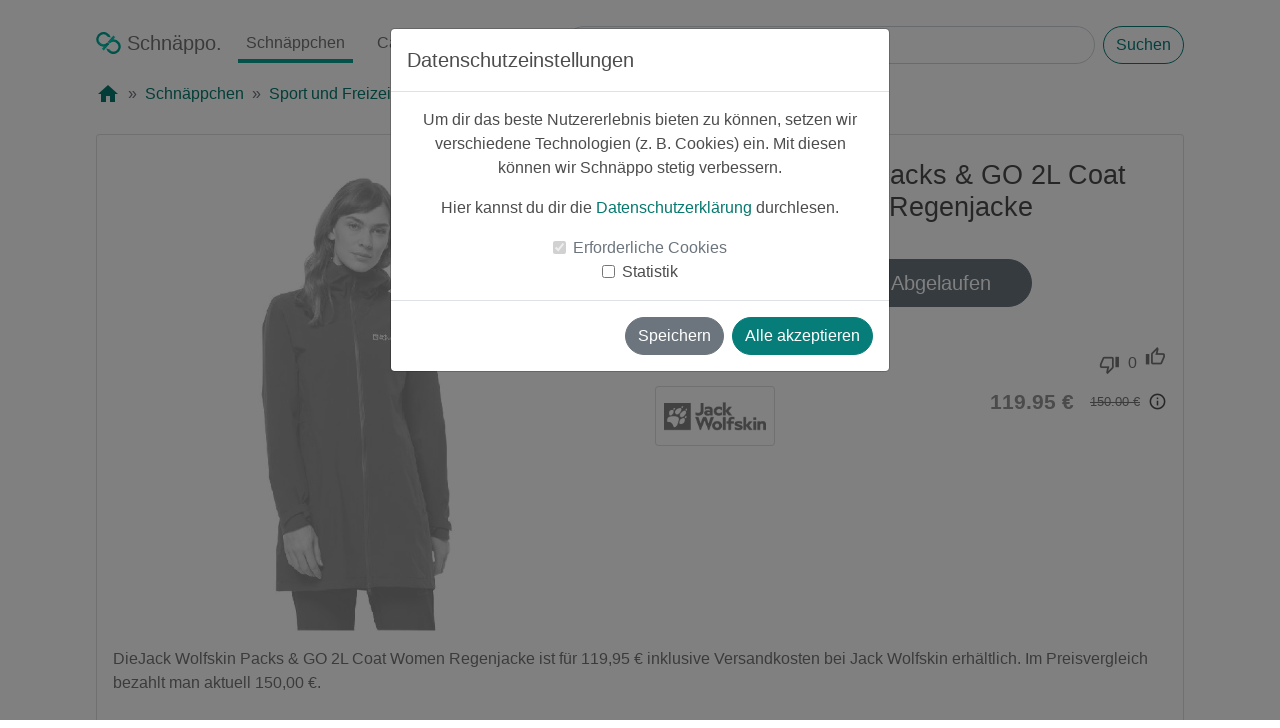

--- FILE ---
content_type: text/html; charset=utf-8
request_url: https://www.schnaeppo.de/deal/6eceef75-adeb-11ed-a92d-0a2d3cfae2dc/Jack-Wolfskin-Packs-GO-2L-Coat-Women-Regenjacke
body_size: 8749
content:
<!DOCTYPE html>
<html lang="de" itemscope itemtype="https://schema.org/WebPage">
<head>
    <meta charset="utf-8"/>
    <meta http-equiv="X-UA-Compatible" content="IE=edge"/>
    <meta name="viewport"
          content="width=device-width, initial-scale=1, shrink-to-fit=no"/>
    <meta name="apple-itunes-app" content="app-id=1480995607"/>
    <meta itemprop="copyrightHolder" content="Schnaeppo"/>
    <meta itemprop="copyrightYear" content="2019"/>
    <meta itemprop="isFamilyFriendly" content="True"/>
    <meta itemprop="name" content="Jack Wolfskin Packs &amp; GO 2L Coat Women Regenjacke"/>
    <meta itemprop="image" content="https://www.schnaeppo.de/static/media/schnaeppo-logo.f01b06b2.svg">
    <link rel="shortcut icon" href="/favicon.ico"/>
    <title>Jack Wolfskin Packs & GO 2L Coat Women Regenjacke - Schnäppo: Hol dir Deals und Rabatte</title>    <meta name="description" content="Leider&#x20;schon&#x20;abgelaufen&#x20;&#x1F97A;&#x20;Schn&#xE4;ppchen&#x20;vom&#x20;17.02.2023&#x3A;&#x20;Jack&#x20;Wolfskin&#x20;Packs&#x20;&amp;&#x20;GO&#x20;2L&#x20;Coat&#x20;Women&#x20;Regenjacke&#x20;im&#x20;Angebot&#x20;f&#xFC;r&#x20;nur&#x20;119.95&#x20;&#x20AC;&#x20;anstatt&#x20;150.00&#x20;&#x20AC;" />
<meta property="og&#x3A;url" content="https&#x3A;&#x2F;&#x2F;www.schnaeppo.de&#x2F;deal&#x2F;6eceef75-adeb-11ed-a92d-0a2d3cfae2dc&#x2F;Jack-Wolfskin-Packs-GO-2L-Coat-Women-Regenjacke" />
<meta property="og&#x3A;type" content="website" />
<meta property="og&#x3A;locale" content="de_DE" />
<meta property="og&#x3A;title" content="Schn&#xE4;ppo-Schn&#xE4;ppchen&#x3A;&#x20;Jack&#x20;Wolfskin&#x20;Packs&#x20;&amp;&#x20;GO&#x20;2L&#x20;Coat&#x20;Women&#x20;Regenjacke&#x20;f&#xFC;r&#x20;nur&#x20;119.95&#x20;&#x20AC;&#x20;anstatt&#x20;150.00&#x20;&#x20AC;" />
<meta property="og&#x3A;image" content="https&#x3A;&#x2F;&#x2F;images.schnaeppo.de&#x2F;65e2bc0b-ae96-11ed-a92d-0a2d3cfae2dc_full" />
<meta property="og&#x3A;image&#x3A;alt" content="Schn&#xE4;ppo&#x20;-&#x20;Schn&#xE4;ppchen,&#x20;Deals&#x20;&amp;&#x20;Cashback" />
<meta property="og&#x3A;description" content="DieJack&#x20;Wolfskin&#x20;Packs&#x20;&amp;&#x20;GO&#x20;2L&#x20;Coat&#x20;Women&#x20;Regenjacke&#x20;ist&#x20;f&#xFC;r&#x20;119,95&#x20;&#x20AC;&#x20;inklusive&#x20;Versandkosten&#x20;bei..." />
<meta property="product&#x3A;price" content="119.95" />
<meta property="product&#x3A;product_link" content="https&#x3A;&#x2F;&#x2F;www.schnaeppo.de&#x2F;deal&#x2F;6eceef75-adeb-11ed-a92d-0a2d3cfae2dc&#x2F;Jack-Wolfskin-Packs-GO-2L-Coat-Women-Regenjacke" />
<meta property="twitter&#x3A;title" content="Schn&#xE4;ppo-Schn&#xE4;ppchen&#x3A;&#x20;Jack&#x20;Wolfskin&#x20;Packs&#x20;&amp;&#x20;GO&#x20;2L&#x20;Coat&#x20;Women&#x20;Regenjacke&#x20;f&#xFC;r&#x20;nur&#x20;119.95&#x20;&#x20AC;&#x20;anstatt&#x20;150.00&#x20;&#x20AC;" />
<meta property="twitter&#x3A;description" content="DieJack&#x20;Wolfskin&#x20;Packs&#x20;&amp;&#x20;GO&#x20;2L&#x20;Coat&#x20;Women&#x20;Regenjacke&#x20;ist&#x20;f&#xFC;r&#x20;119,95&#x20;&#x20AC;&#x20;inklusive&#x20;Versandkosten&#x20;bei..." />
<meta property="twitter&#x3A;image" content="https&#x3A;&#x2F;&#x2F;images.schnaeppo.de&#x2F;65e2bc0b-ae96-11ed-a92d-0a2d3cfae2dc_full" />
<meta property="product&#x3A;brand" content="Jack&#x20;Wolfskin" />
<meta property="fb&#x3A;app_id" content="2715943765387060" />
<meta property="twitter&#x3A;site" content="Schnaeppo" />    <link href="&#x2F;style&#x2F;google-fonts&#x2F;outlined.css" media="screen" rel="stylesheet" type="text&#x2F;css" />
<link href="&#x2F;style&#x2F;google-fonts&#x2F;filled.css" media="screen" rel="stylesheet" type="text&#x2F;css" />
<link href="&#x2F;style&#x2F;bootstrap&#x2F;bootstrap.min.css" media="screen" rel="stylesheet" type="text&#x2F;css" />
<link href="&#x2F;style&#x2F;main.min.css" media="screen" rel="stylesheet" type="text&#x2F;css" />
<link href="&#x2F;style&#x2F;deal.min.css" media="screen" rel="stylesheet" type="text&#x2F;css" />
<link href="https&#x3A;&#x2F;&#x2F;www.schnaeppo.de&#x2F;deal&#x2F;6eceef75-adeb-11ed-a92d-0a2d3cfae2dc&#x2F;Jack-Wolfskin-Packs-GO-2L-Coat-Women-Regenjacke" rel="canonical" />
<link href="&#x2F;manifest.json" rel="manifest" />    <script type="text&#x2F;javascript">
    //<![CDATA[
        
    window.dataLayer = window.dataLayer || [];
    function gtag() {dataLayer.push(arguments);}
    
    var consentNecessary = null;
    
    function initConsent(cookie) {
        if (cookie == null) {
            return;
        }
        
        let value = cookie.value === 'true' || cookie.value === true;
        switch(cookie.name) {
            case 'consent-necessary':
                gtag('consent', 'update', {
                  'functionality_storage': (value === true) ? 'granted' : 'denied'
                });
                                
                consentNecessary = value;
                break;
            case 'consent-statistic':
                gtag('consent', 'update', {
                  'analytics_storage': (value === true) ? 'granted' : 'denied'
                });
                break;
        }
    }
    
    function getCookie(name) {
        let rawCookies = getRawCookies();
        let cookie = null
        rawCookies.forEach((rawCookie) => {
            var cookieDetails = rawCookie.split('=');
            if(cookieDetails.length === 2) {
                if (cookieDetails[0].trim() === name) {
                    cookie = {
                        'name': name,
                        'value': cookieDetails[1].toLowerCase()
                    }
                }
            }
        });
        return cookie;
    }
    
    function getRawCookies() {
        return decodeURIComponent(document.cookie).split(';');
    }

    function initCookieConsent() {
        initConsent(getCookie('consent-necessary'));
        initConsent(getCookie('consent-statistic'));
    }
    
    initCookieConsent();
    //]]>
</script>
<script type="text&#x2F;javascript">
    //<![CDATA[
    if (getCookie('consent-statistic').value === 'true') {
    (function(w,d,s,l,i){w[l]=w[l]||[];w[l].push({'gtm.start':
    new Date().getTime(),event:'gtm.js'});var f=d.getElementsByTagName(s)[0],
    j=d.createElement(s),dl=l!='dataLayer'?'&l='+l:'';j.async=true;j.src=
    'https://www.googletagmanager.com/gtm.js?id='+i+dl;f.parentNode.insertBefore(j,f);
    })(window,document,'script','dataLayer','GTM-TLXKC9S');
}
    //]]>
</script>    <style>
        .app {
            min-height: 100vh;
        }

        .app-footer {
            padding-bottom: 1em;
        }
    </style>
</head>
<body class="app">
<!-- Google Tag Manager (noscript) -->
<!-- DISABLE noscript for now
<noscript>
    <iframe src="https://www.googletagmanager.com/ns.html?id=GTM-TLXKC9S"
            height="0" width="0" style="display:none;visibility:hidden"></iframe>
</noscript>
-->
<!-- End Google Tag Manager (noscript) -->


<!-- Modal -->
<div class="modal fade" id="consentModal" tabindex="-1" role="dialog" aria-labelledby="consentModalLabel"
     aria-hidden="true" data-backdrop="static">
    <div class="modal-dialog" role="document">
        <div class="modal-content">
            <div class="modal-header">
                <h5 class="modal-title" id="consentModalLabel">Datenschutzeinstellungen</h5>
            </div>
            <div class="modal-body">
                <p>Um dir das beste Nutzererlebnis bieten zu können, setzen wir verschiedene Technologien (z. B.
                    Cookies) ein. Mit
                    diesen können wir Schnäppo stetig verbessern.</p>
                <p>Hier kannst du dir die <a href="https://www.schnaeppo.de/privacy">Datenschutzerklärung</a>
                    durchlesen.</p>
                <div class="form-check">
                    <input class="form-check-input" type="checkbox" value="" id="consent-necessary" checked disabled>
                    <label class="form-check-label" for="consent-necessary">
                        Erforderliche Cookies
                    </label>
                </div>
                <div class="form-check">
                    <input class="form-check-input" type="checkbox" value="" id="consent-statistic">
                    <label class="form-check-label" for="consent-statistic">
                        Statistik
                    </label>
                </div>
            </div>
            <div class="modal-footer">
                <button type="button" class="btn btn-secondary" data-dismiss="modal">Speichern</button>
                <button type="button" class="btn btn-primary" onclick="saveAll()">Alle akzeptieren</button>
            </div>
        </div>
    </div>
</div><container class="app-content d-flex w-100 h-100 p-0 pt-3 mx-auto flex-column container-fluid ">
    <main class="container-fluid px-lg-5">
        <header class="mb-auto masthead container-1600">
            <div class="mx-xl-5">
                <nav itemscope="itemscope" itemtype="https://schema.org/SiteNavigationElement"
                     class="navbar navbar-expand-lg navbar-light nav-masthead nav px-0 pb-3">

                    <button class="navbar-toggler" type="button" data-toggle="collapse"
                            data-target="#navbarTogglerDemo03"
                            aria-controls="navbarTogglerDemo03" aria-expanded="false" aria-label="Toggle navigation">
                        <span class="navbar-toggler-icon"></span>
                    </button>

                    <a class="nav-link navbar-brand mr-0 mr-lg-2 "
                       href="https://www.schnaeppo.de"
                       title="Schnäppo" itemprop="url">
                        <img src="/img/logo.svg" alt="Schnäppo Logo" title="Schnäppo" class="nav-logo mb-1" width="25"
                             height="22"/> <span
                                itemprop="name">Schnäppo.</span></a>

                    <div class="collapse navbar-collapse mx-n3 mx-lg-0 overflow-hidden flex-lg-shrink-0"
                         id="navbarTogglerDemo03">
                        <ul class="navbar-nav mt-2 mt-lg-0">
                            <li class="nav-item mx-4 my-2 mx-lg-2 my-lg-0">
                                <a class="nav-link active"
                                   href="https://www.schnaeppo.de/deals"
                                   itemprop="url"><span itemprop="name">Schnäppchen</span></a>
                            </li>
                            <li class="nav-item mx-4 my-2 mx-lg-2 my-lg-0">
                                <a class="nav-link "
                                   href="https://www.schnaeppo.de/deals/cashback"
                                   itemprop="url"><span itemprop="name">Cashback</span></a>
                            </li>
                            <li class="nav-item mx-4 my-2 mx-lg-2 my-lg-0">
                                <a class="nav-link "
                                   href="https://www.schnaeppo.de/partner"
                                   itemprop="url"><span itemprop="name">Partner</span></a>
                            </li>
                        </ul>
                    </div>
                    <div itemscope itemtype="https://schema.org/WebSite"
                         class="mt-3 ml-lg-3 my-lg-0 mr-auto px-0 w-100">
                        <link itemprop="url" href="https://www.schnaeppo.de/"/>
                        <form itemprop="potentialAction" itemscope itemtype="https://schema.org/SearchAction"
                              class="d-flex w-100"
                              action="https://www.schnaeppo.de/deals/search" method="get" autocomplete="off">
                            <meta itemprop="target" content="https://www.schnaeppo.de/deals/search?s={s}"/>
                            <input itemprop="query-input" name="s" class="form-control mr-2" type="search"
                                   placeholder="Schnäppchen suchen"
                                   aria-label="Search" value="">
                            <button class="btn btn-outline-primary my-0" type="submit">Suchen</button>
                        </form>
                    </div>
                </nav>
                                    <nav aria-label="breadcrumb">
                        <ol class="breadcrumb bg-white px-0 pt-0" itemscope
                            itemtype="https://schema.org/BreadcrumbList">
                            <li class="breadcrumb-item" itemprop="itemListElement" itemscope
                                itemtype="https://schema.org/ListItem"><a itemprop="item" href="https://www.schnaeppo.de">
                                    <span class="material-icons">home</span>
                                    <meta itemprop="name" content="Startseite">
                                </a>
                                <meta itemprop="position" content="0">
                            </li>
                                                            <li class="breadcrumb-item "
                                    itemprop="itemListElement"
                                    itemscope
                                    itemtype="https://schema.org/ListItem">
                                                                            <a itemprop="item" href="https://www.schnaeppo.de/deals"><span
                                                    itemprop="name">Schnäppchen</span></a>
                                    
                                    <meta itemprop="position" content="1">

                                </li>
                                                            <li class="breadcrumb-item "
                                    itemprop="itemListElement"
                                    itemscope
                                    itemtype="https://schema.org/ListItem">
                                                                            <a itemprop="item" href="https://www.schnaeppo.de/deals/Sport-und-Freizeit/4"><span
                                                    itemprop="name">Sport und Freizeit</span></a>
                                    
                                    <meta itemprop="position" content="2">

                                </li>
                                                    </ol>
                    </nav>
                            </div>
        </header>

            <div class="view-deal-page container-1600">
        <div itemtype="https://schema.org/Product" itemscope
             class="card mx-lg-5 expired">
            <link itemprop="image" href="https://images.schnaeppo.de/65e2bc0b-ae96-11ed-a92d-0a2d3cfae2dc_mid"/>
            <meta itemprop="name" content="Jack Wolfskin Packs & GO 2L Coat Women Regenjacke"/>
            <meta itemprop="sku" content="6eceef75-adeb-11ed-a92d-0a2d3cfae2dc"/>

                            <meta itemprop="gtin" content="4064993497922"/>
            
            
                                            <div itemprop="brand" itemtype="https://schema.org/Brand" itemscope>
                    <meta itemprop="name" content="Jack Wolfskin"/>
                </div>
            
            <div class="card-body p-3">
                <div class="row" itemprop="offers" itemtype="https://schema.org/Offer" itemscope>
                    <link itemprop="url" href="https://www.schnaeppo.de/deal/6eceef75-adeb-11ed-a92d-0a2d3cfae2dc/Jack-Wolfskin-Packs-GO-2L-Coat-Women-Regenjacke"/>
                    <meta itemprop="seller" content="Jack Wolfskin"/>
                    <div class="col-12 col-lg-6 d-flex justify-content-center">
                        <div class="row w-100 no-gutters justify-content-center">
                            <div class="row w-100">
                                <div class="col"> <!-- Left col -->
                                                                    </div>
                                <div class="col"> <!-- Right col -->
                                                                        <div class="deal-percentage-circle deal-badge mr-0 mr-lg-0">
                                        <div><p class="p-1 m-0">-20%</p></div>
                                    </div>
                                </div>
                            </div>
                            <div class="image-box mb-lg-3">
                                <img src="https://images.schnaeppo.de/65e2bc0b-ae96-11ed-a92d-0a2d3cfae2dc_mid" width="100" height="100"
                                     alt="Jack Wolfskin Packs & GO 2L Coat Women Regenjacke"
                                     title="Produktbild"
                                     class="deal-image">
                            </div>
                        </div>
                    </div>
                    <div class="col-12 col-lg-6 mt-2">
                        <h1 class="card-title">Jack Wolfskin Packs & GO 2L Coat Women Regenjacke</h1>
                        <div class="row justify-content-center">
                            <div class="col-12 col-lg-6">
                                                                    <a class="btn btn-secondary my-4 btn-lg btn-block btn-deal-click"
                                       href="/deal-click/6eceef75-adeb-11ed-a92d-0a2d3cfae2dc" target="_blank"
                                       rel="noopener noreferrer">Leider
                                        Abgelaufen</a>
                                                            </div>
                        </div>
                        <div class="row no-gutters mt-3 justify-content-between">
                            <div class="col-xs ">
                                <div class="row no-gutters">
                                    <div class="col-xs text-left">
                                        <p class="m-0 pr-3"><small>
                                                
                                                    <img class="userimage mb-1 overflow-hidden"
                                                         src="https://images.schnaeppo.de/39818011-2fba-11ef-a6c9-0649e656bc37_xs" alt="pandabearcat"
                                                         width="20" height="20">

                                                
                                                pandabearcat</small>
                                        </p>
                                    </div>
                                    <div class="col-xs text-right">
                                        <p class="m-0" style="color: lightgrey">
                                            <small>vor ~2 Jahren</small>
                                        </p>
                                    </div>
                                </div>
                            </div>

                            <div class="col-xs text-right pr-3">
                                <div class="row vote-area">
                                    <div class="col-xs pt-2"><i class="material-icons-outlined">thumb_down</i>
                                    </div>
                                    <div class="col-xs pt-1 px-2"><p class="m-0">0</p>
                                    </div>
                                    <div class="col-xs "><i class="material-icons-outlined">thumb_up</i>
                                    </div>
                                </div>
                            </div>
                        </div>
                        <div class="row no-gutters mt-1 justify-content-between">
                            <div class="col-xs text-left mb-3 w-25">
                                                                    <a href="https://www.schnaeppo.de/partner/765/Jack-Wolfskin">
                                        <div class="card partner-logo-wrapper">
                                            <img class="partner-logo p-2"
                                                 src="https://images.schnaeppo.de/jack_wolfskin_logo.png"
                                                 alt="Jack Wolfskin Logo"/>
                                        </div>
                                    </a>
                                                            </div>
                            <div class="col-xs w-75">
                                <div class="row no-gutters justify-content-end d-flex align-items-center">
                                    <meta itemprop="priceCurrency" content="EUR"/>
                                    <meta itemprop="price" content="119.95"/>
                                                                            <meta itemprop="priceValidUntil"
                                              content="2023-03-18"/>
                                        <meta itemprop="availability" content="https://schema.org/LimitedAvailability"/>
                                                                        <div class="col-xs">
                                        <p class="new-price pl-3">119.95 €</p>
                                    </div>
                                    <div class="col-xs d-flex">
                                        <p class="old-price pl-3">150.00 €</p>
                                        <span class="info-icon material-icons ml-2"
                                              data-toggle="tooltip"
                                              data-placement="top"
                                              title="Der Preis kann seit der letzten Aktualisierung des Schnäppchens gestiegen sein.">info_outline</span>
                                    </div>
                                </div>
                            </div>
                        </div>
                                            </div>
                </div>
                <p class="card-text text-left" itemprop="description">DieJack Wolfskin Packs & GO 2L Coat Women Regenjacke ist für 119,95 € inklusive Versandkosten bei Jack Wolfskin erhältlich. Im Preisvergleich bezahlt man aktuell 150,00 €.

Dieser ultraleichte Regenmantel ist Teil der PACK AND GO!-Kollektion, die speziell für leichtes Reisen entwickelt wurde. Er ist aus dem nachhaltigen TEXAPORE ECOSPHERE PRO Material hergestellt, welches leicht, elastisch, wasserdicht, winddicht und atmungsaktiv ist. Das Logo und weitere Details sind reflektierend.

Eigenschaften:

- Ultraleicht
- Ultraklein verpackbar
- Wasserdicht
- Winddicht
- Atmungsaktiv
- Reflektierende Details
- Integrierte Packtasche

EAN: 4064993497922</p>
                <div class="row mt-1 px-3 justify-content-between">
                    <div class="col-xs text-left"><p style="color:grey">
                            <small>0 Kommentare</small>
                        </p></div>
                    <div class="col-xs text-right"><p style="color:grey">
                            <small>0 mal geteilt</small>
                        </p>
                    </div>
                </div>
            </div>
        </div>
    </div>
    <div class="container-1600 my-4 my-lg-5">
        <div class="row mx-n2 mx-lg-3 px-lg-3 no-gutters">
            <div class="col px-2 px-lg-3">
                <p class="h4 text-left m-lg-0">Ähnliche Schnäppchen:</p>
            </div>
        </div>
        <div class="row mx-n2 mx-lg-3 px-lg-3 no-gutters">
                                            <div class="col-lg-3 col-6 p-2 p-lg-3 similiar-deals">
                    <div class="card expired">
                        <a href="https://www.schnaeppo.de/deal/beb1f06f-b5c5-11f0-948f-0649e656bc37/Jack-Wolfskin-Funktionsjacke-KAROLINGER-JKT-M" id="beb1f06f-b5c5-11f0-948f-0649e656bc37">
                            <div class="card-body p-2 p-lg-3">
                                <div class="col-xs ">
                                    <div class="row no-gutters">
                                        <div class="col-lg-6 col-12 text-left text-truncate default-color">
                                            <img class="userimage mb-1 overflow-hidden" src="https://images.schnaeppo.de/94b625b1-2fb9-11ef-a6c9-0649e656bc37_xs" alt="Moritz" width="20" height="20">                                            <small class="m-0">Moritz</small>
                                        </div>
                                        <div class="col-lg-6 col-12 text-left text-lg-right">
                                            <p class="m-0 mt-n2 mt-lg-0 mb-2 mb-lg-0">
                                                <small class="text-muted">vor ~1 Monat</small>
                                            </p>
                                        </div>
                                    </div>
                                    <div class="row no-gutters justify-content-center m-1 m-lg-3 position-relative">
                                                                                <div class="deal-percentage-circle deal-badge mr-n1 mr-lg-n3">
                                            <div><p class="p-1 m-0
                                    ">-23%</p></div>
                                        </div>
                                        <div class="image-box overflow-hidden">
                                            <img src="https://images.schnaeppo.de/9662d551-b746-11f0-948f-0649e656bc37_sm"
                                                 alt="Jack Wolfskin Funktionsjacke KAROLINGER JKT M" class="deal-image" width="100"
                                                 height="100"/>

                                        </div>
                                    </div>
                                    <div class="row no-gutters justify-content-center"><h2
                                                class="line-clamp">Jack Wolfskin Funktionsjacke KAROLINGER JKT M</h2></div>
                                    <div class="row no-gutters justify-content-center d-flex align-items-center justify-content-around">
                                        <div class="col-12 col-lg-6">
                                            <p class="new-price text-lg-right mr-lg-n1">135.94 €</p>
                                        </div>
                                        <div class="col-12 col-lg-6">
                                            <p class="old-price text-lg-left pl-lg-3">175.99                                                €</p>
                                        </div>
                                    </div>
                                </div>
                            </div>
                        </a>
                    </div>
                </div>
                                            <div class="col-lg-3 col-6 p-2 p-lg-3 similiar-deals">
                    <div class="card expired">
                        <a href="https://www.schnaeppo.de/deal/5773dff6-b5c8-11f0-948f-0649e656bc37/Jack-Wolfskin---Womens-Hiking-Alpine-Short---Shorts-rot" id="5773dff6-b5c8-11f0-948f-0649e656bc37">
                            <div class="card-body p-2 p-lg-3">
                                <div class="col-xs ">
                                    <div class="row no-gutters">
                                        <div class="col-lg-6 col-12 text-left text-truncate default-color">
                                            <img class="userimage mb-1 overflow-hidden" src="https://images.schnaeppo.de/94b625b1-2fb9-11ef-a6c9-0649e656bc37_xs" alt="Moritz" width="20" height="20">                                            <small class="m-0">Moritz</small>
                                        </div>
                                        <div class="col-lg-6 col-12 text-left text-lg-right">
                                            <p class="m-0 mt-n2 mt-lg-0 mb-2 mb-lg-0">
                                                <small class="text-muted">vor ~1 Monat</small>
                                            </p>
                                        </div>
                                    </div>
                                    <div class="row no-gutters justify-content-center m-1 m-lg-3 position-relative">
                                                                                    <div class="deal-cashback-circle deal-badge mr-n1 mr-lg-n3">
                                                <div><p class="p-1 m-0">Cashback</p></div>
                                            </div>
                                                                                <div class="deal-percentage-circle deal-badge mr-n1 mr-lg-n3">
                                            <div><p class="p-1 m-0
                                    ">-26%</p></div>
                                        </div>
                                        <div class="image-box overflow-hidden">
                                            <img src="https://images.schnaeppo.de/496d3f44-b81e-11f0-948f-0649e656bc37_sm"
                                                 alt="Jack Wolfskin - Women's Hiking Alpine Short - Shorts rot" class="deal-image" width="100"
                                                 height="100"/>

                                        </div>
                                    </div>
                                    <div class="row no-gutters justify-content-center"><h2
                                                class="line-clamp">Jack Wolfskin - Women's Hiking Alpine Short - Shorts rot</h2></div>
                                    <div class="row no-gutters justify-content-center d-flex align-items-center justify-content-around">
                                        <div class="col-12 col-lg-6">
                                            <p class="new-price text-lg-right mr-lg-n1">30.43 €</p>
                                        </div>
                                        <div class="col-12 col-lg-6">
                                            <p class="old-price text-lg-left pl-lg-3">40.94                                                €</p>
                                        </div>
                                    </div>
                                </div>
                            </div>
                        </a>
                    </div>
                </div>
                                            <div class="col-lg-3 col-6 p-2 p-lg-3 similiar-deals">
                    <div class="card expired">
                        <a href="https://www.schnaeppo.de/deal/4f593cf5-b636-11f0-948f-0649e656bc37/The-North-Face---Womens-Stormgap-Powergrid-Jacket---Fleecejacke-blau" id="4f593cf5-b636-11f0-948f-0649e656bc37">
                            <div class="card-body p-2 p-lg-3">
                                <div class="col-xs ">
                                    <div class="row no-gutters">
                                        <div class="col-lg-6 col-12 text-left text-truncate default-color">
                                            <img class="userimage mb-1 overflow-hidden" src="https://images.schnaeppo.de/0ba997c6-2fb9-11ef-a6c9-0649e656bc37_xs" alt="wolverine" width="20" height="20">                                            <small class="m-0">wolverine</small>
                                        </div>
                                        <div class="col-lg-6 col-12 text-left text-lg-right">
                                            <p class="m-0 mt-n2 mt-lg-0 mb-2 mb-lg-0">
                                                <small class="text-muted">vor ~1 Monat</small>
                                            </p>
                                        </div>
                                    </div>
                                    <div class="row no-gutters justify-content-center m-1 m-lg-3 position-relative">
                                                                                    <div class="deal-cashback-circle deal-badge mr-n1 mr-lg-n3">
                                                <div><p class="p-1 m-0">Cashback</p></div>
                                            </div>
                                                                                <div class="deal-percentage-circle deal-badge mr-n1 mr-lg-n3">
                                            <div><p class="p-1 m-0
                                    ">-35%</p></div>
                                        </div>
                                        <div class="image-box overflow-hidden">
                                            <img src="https://images.schnaeppo.de/67e162c7-b81e-11f0-948f-0649e656bc37_sm"
                                                 alt="The North Face - Women's Stormgap Powergrid Jacket - Fleecejacke blau" class="deal-image" width="100"
                                                 height="100"/>

                                        </div>
                                    </div>
                                    <div class="row no-gutters justify-content-center"><h2
                                                class="line-clamp">The North Face - Women's Stormgap Powergrid Jacket - Fleecejacke blau</h2></div>
                                    <div class="row no-gutters justify-content-center d-flex align-items-center justify-content-around">
                                        <div class="col-12 col-lg-6">
                                            <p class="new-price text-lg-right mr-lg-n1">61.93 €</p>
                                        </div>
                                        <div class="col-12 col-lg-6">
                                            <p class="old-price text-lg-left pl-lg-3">95.40                                                €</p>
                                        </div>
                                    </div>
                                </div>
                            </div>
                        </a>
                    </div>
                </div>
                                            <div class="col-lg-3 col-6 p-2 p-lg-3 similiar-deals">
                    <div class="card expired">
                        <a href="https://www.schnaeppo.de/deal/047719a7-a22c-11f0-948f-0649e656bc37/Matrix-Cosplay-Neo-Trenchcoat" id="047719a7-a22c-11f0-948f-0649e656bc37">
                            <div class="card-body p-2 p-lg-3">
                                <div class="col-xs ">
                                    <div class="row no-gutters">
                                        <div class="col-lg-6 col-12 text-left text-truncate default-color">
                                            <img class="userimage mb-1 overflow-hidden" src="https://images.schnaeppo.de/0691768d-0f07-11ea-8ff2-0a2d3cfae2dc_xs" alt="luksch" width="20" height="20">                                            <small class="m-0">luksch</small>
                                        </div>
                                        <div class="col-lg-6 col-12 text-left text-lg-right">
                                            <p class="m-0 mt-n2 mt-lg-0 mb-2 mb-lg-0">
                                                <small class="text-muted">vor ~1 Monat</small>
                                            </p>
                                        </div>
                                    </div>
                                    <div class="row no-gutters justify-content-center m-1 m-lg-3 position-relative">
                                                                                    <div class="deal-cashback-circle deal-badge mr-n1 mr-lg-n3">
                                                <div><p class="p-1 m-0">Cashback</p></div>
                                            </div>
                                                                                <div class="deal-percentage-circle deal-badge mr-n1 mr-lg-n3">
                                            <div><p class="p-1 m-0
                                    ">-45%</p></div>
                                        </div>
                                        <div class="image-box overflow-hidden">
                                            <img src="https://images.schnaeppo.de/04774092-a22c-11f0-948f-0649e656bc37_sm"
                                                 alt="Matrix Cosplay Neo Trenchcoat" class="deal-image" width="100"
                                                 height="100"/>

                                        </div>
                                    </div>
                                    <div class="row no-gutters justify-content-center"><h2
                                                class="line-clamp">Matrix Cosplay Neo Trenchcoat</h2></div>
                                    <div class="row no-gutters justify-content-center d-flex align-items-center justify-content-around">
                                        <div class="col-12 col-lg-6">
                                            <p class="new-price text-lg-right mr-lg-n1">13.89 €</p>
                                        </div>
                                        <div class="col-12 col-lg-6">
                                            <p class="old-price text-lg-left pl-lg-3">25.23                                                €</p>
                                        </div>
                                    </div>
                                </div>
                            </div>
                        </a>
                    </div>
                </div>
                    </div>
    </div>

        <div class="mx-lg-n5 mx-n3 px-3 pt-5 pb-3 px-lg-5 download-app eye-catcher" id="app-download">
            <span class="material-icons-outlined savings">system_update</span>
            <h2 class="mt-3">Hol dir die Schnäppo App</h2>
            <p>Unsere kostenlose App findest du sowohl im App Store als auch bei Google Play!</p>
            <div class="row justify-content-md-center align-items-center mt-4">
                <div class="col-md-auto mx-3"><a
                            href="https://apps.apple.com/us/app/schn%C3%A4ppo-schn%C3%A4ppchen-app/id1480995607"
                            target="_blank" rel="noopener noreferrer"><img
                                src="/img/Download_on_the_App_Store_Badge_DE_RGB_blk_092917.svg"
                                alt="Laden im App Store"
                                title="App Store"
                                class="appStoreBatch" width="150" height="50"></a></div>
                <div class="col-md-auto mx-3"><a href="https://play.google.com/store/apps/details?id=de.schnaeppo.app"
                                                 target="_blank" rel="noopener noreferrer"><img
                                src="/img/google-play-badge-svg.svg"
                                alt="Jetzt bei Google Play"
                                title="Google Play"
                                class="playStoreBatch"
                                width="189" height="73"></a>
                </div>
            </div>
        </div>
    </main>
</container>

<footer class="app-footer px-3 pt-4 mt-auto">
    <div class="social-media mt-n3 pb-3">
        <div class="row justify-content-center">
            <p>Folge uns auf unseren Social-Media-Kanälen!</p>
            <div class="col col-auto p-3 instagram">
                <a href="https://www.instagram.com/schnaeppo.de/" target="_blank" rel="noopener noreferrer">
                    <img class="h-100"
                         src="/img/social-media/glyph-logo_May2016.png"
                         alt="Instagram icon"
                         title="Instagram"
                         width="56" height="56">
                </a>
            </div>
            <div class="col col-auto p-3 facebook">
                <a href="https://www.facebook.com/Schnaeppo.de/" target="_blank" rel="noopener noreferrer">
                    <img class="h-100"
                         src="/img/social-media/f_logo_RGB-Black_58.png"
                         alt="Facebook icon"
                         title="Facebook"
                         width="56" height="56">
                </a>
            </div>
            <div class="col col-auto p-3 twitter">
                <a href="https://twitter.com/schnaeppo" target="_blank" rel="noopener noreferrer">
                    <img class="h-100"
                         src="/img/social-media/Twitter_social_icons-circle-blue.png"
                         alt="Twitter icon"
                         title="Twitter"
                         width="56" height="56">
                </a>
            </div>
        </div>
    </div>
    <div class="legal"><p>
            <b>Hinweis zur Rolle von Schnäppo:</b>
            Schnäppo ist eine Plattform zur Vermittlung von Rabattangeboten, Gutscheinen und Cashback-Aktionen. Wir
            verkaufen keine eigenen Produkte oder Dienstleistungen, sondern stellen Angebote von Drittanbietern vor.</p>
        <p>
            Falls Nutzer auf einen Deal klicken, werden sie zum jeweiligen Anbieter weitergeleitet, bei dem der Kauf
            direkt erfolgt. In einigen Fällen erhalten wir eine Provision über Affiliate-Netzwerke, die wir teilweise in
            Form von Cashback an unsere Nutzer weitergeben.
        </p>
    </div>
    <div class="legal">
        <p>
            <sup>1</sup> Dieses Angebot enthält unter Umständen eine Cashback-Vergütung über Schnäppo. Die Gutschrift
            erfolgt über unser System und nicht direkt beim Händler. Die Vergabe des Cashbacks hängt davon ab, ob der Händler die Vermittlung korrekt erfasst. Dies kann von der Annahme von Cookies, Browsereinstellungen oder anderen technischen Faktoren abhängen.
            Einige Händler haben spezielle Regeln, wann eine Provision gezahlt wird. Falls keine Provision gezahlt wird, kann auch kein Cashback ausgezahlt werden.
        </p>
    </div>
    <div class="legal"><p>Apple, the Apple Logo and iPhone are trademarks of Apple Inc., registered in the
            U.S. and other countries.</p>
        <p>Google Play and the Google Play logo are trademarks of Google LLC.</p>
    </div>
    <div class="legal"><p>Dir gefallen unsere Grafiken? Einige sind <a href="https://www.freepik.com" target="_blank"
                                                                       rel="noopener noreferrer">designed
                by vectorpouch / Freepik</a>.</p></div>
    <div>
        <p>
            &copy; 2025 Schnäppo UG (haftungsbeschränkt)<br/>
            <a href="https://www.schnaeppo.de/privacy">Datenschutzerklärung</a>
            | <a href="https://www.schnaeppo.de/legal">Impressum</a>
        </p>
    </div>
</footer>

<script type="text&#x2F;javascript" src="&#x2F;script&#x2F;jquery&#x2F;jquery-3.6.0.min.js"></script>
<script type="text&#x2F;javascript" src="&#x2F;script&#x2F;bootstrap&#x2F;bootstrap.bundle.min.js"></script>
<script type="text&#x2F;javascript">
    //<![CDATA[
    $(".btn-deal-click").click(function (e) {

    if(false && e.currentTarget.id !== "modal-cashback-button") {
        console.log('prevent link!');
        e.preventDefault();
        $('#cashbackModal').modal('show');
        return;
    }
    
    addToCart();
    return true;
});

if(typeof gtag !== 'undefined') {
    gtag("event", "view_item", {
        currency: "EUR",
        value: 119.95,
        items: [{"item_id":"6eceef75-adeb-11ed-a92d-0a2d3cfae2dc","item_name":"Jack Wolfskin Packs & GO 2L Coat Women Regenjacke","affiliation":"Jack Wolfskin","currency":"EUR","item_brand":"Jack Wolfskin","item_category":"Sport und Freizeit","price":119.95}]
    })
}

function viewDealPromotion(jsonItem) {
    dataLayer.push({ ecommerce: null });
    dataLayer.push({
      event: "view_promotion",
      ecommerce: {
        items: [jsonItem]
      }
    });
}

function clickDealPromotion(jsonItem) {
    dataLayer.push({ ecommerce: null });
    dataLayer.push({
      event: "select_promotion",
      ecommerce: {
        items: [jsonItem]
      }
    });
}

function addToCart() {
    if(typeof gtag !== 'undefined') {
        gtag("event", "add_to_cart", {
          currency: "EUR",
          value: 119.95,
          items: [{"item_id":"6eceef75-adeb-11ed-a92d-0a2d3cfae2dc","item_name":"Jack Wolfskin Packs & GO 2L Coat Women Regenjacke","affiliation":"Jack Wolfskin","currency":"EUR","item_brand":"Jack Wolfskin","item_category":"Sport und Freizeit","price":119.95}],
        })
    }
}
    //]]>
</script>
<script type="text&#x2F;javascript">
    //<![CDATA[
    viewDealPromotion({"item_id":"beb1f06f-b5c5-11f0-948f-0649e656bc37","item_name":"Jack Wolfskin Funktionsjacke KAROLINGER JKT M","affiliation":"OTTO","currency":"EUR","item_brand":"Jack Wolfskin","item_category":"Mode","price":135.94,"promotion_id":"similar_deals","promotion_name":"similar_deals"});
$("#beb1f06f-b5c5-11f0-948f-0649e656bc37").click(function() {
    clickDealPromotion({"item_id":"beb1f06f-b5c5-11f0-948f-0649e656bc37","item_name":"Jack Wolfskin Funktionsjacke KAROLINGER JKT M","affiliation":"OTTO","currency":"EUR","item_brand":"Jack Wolfskin","item_category":"Mode","price":135.94,"promotion_id":"similar_deals","promotion_name":"similar_deals"});
});
    //]]>
</script>
<script type="text&#x2F;javascript">
    //<![CDATA[
    viewDealPromotion({"item_id":"5773dff6-b5c8-11f0-948f-0649e656bc37","item_name":"Jack Wolfskin - Women's Hiking Alpine Short - Shorts rot","affiliation":"Bergfreunde","currency":"EUR","item_brand":"Jack Wolfskin","item_category":"Sport und Freizeit","price":30.43,"promotion_id":"similar_deals","promotion_name":"similar_deals"});
$("#5773dff6-b5c8-11f0-948f-0649e656bc37").click(function() {
    clickDealPromotion({"item_id":"5773dff6-b5c8-11f0-948f-0649e656bc37","item_name":"Jack Wolfskin - Women's Hiking Alpine Short - Shorts rot","affiliation":"Bergfreunde","currency":"EUR","item_brand":"Jack Wolfskin","item_category":"Sport und Freizeit","price":30.43,"promotion_id":"similar_deals","promotion_name":"similar_deals"});
});
    //]]>
</script>
<script type="text&#x2F;javascript">
    //<![CDATA[
    viewDealPromotion({"item_id":"4f593cf5-b636-11f0-948f-0649e656bc37","item_name":"The North Face - Women's Stormgap Powergrid Jacket - Fleecejacke blau","affiliation":"Bergfreunde","currency":"EUR","item_brand":"The North Face","item_category":"Sport und Freizeit","price":61.93,"promotion_id":"similar_deals","promotion_name":"similar_deals"});
$("#4f593cf5-b636-11f0-948f-0649e656bc37").click(function() {
    clickDealPromotion({"item_id":"4f593cf5-b636-11f0-948f-0649e656bc37","item_name":"The North Face - Women's Stormgap Powergrid Jacket - Fleecejacke blau","affiliation":"Bergfreunde","currency":"EUR","item_brand":"The North Face","item_category":"Sport und Freizeit","price":61.93,"promotion_id":"similar_deals","promotion_name":"similar_deals"});
});
    //]]>
</script>
<script type="text&#x2F;javascript">
    //<![CDATA[
    viewDealPromotion({"item_id":"047719a7-a22c-11f0-948f-0649e656bc37","item_name":"Matrix Cosplay Neo Trenchcoat","affiliation":"Aliexpress","currency":"EUR","item_category":"Sport und Freizeit","price":13.89,"promotion_id":"similar_deals","promotion_name":"similar_deals"});
$("#047719a7-a22c-11f0-948f-0649e656bc37").click(function() {
    clickDealPromotion({"item_id":"047719a7-a22c-11f0-948f-0649e656bc37","item_name":"Matrix Cosplay Neo Trenchcoat","affiliation":"Aliexpress","currency":"EUR","item_category":"Sport und Freizeit","price":13.89,"promotion_id":"similar_deals","promotion_name":"similar_deals"});
});
    //]]>
</script>
<script type="text&#x2F;javascript">
    //<![CDATA[
        $(window).on('load', function() {
        if(!consentNecessary) {
            $('#consentModal').modal('show');
        }
    });
    
    function consentCookie(consent, value) {
        console.log('consentCookie', consent, value);

        const d = new Date();
        d.setTime(d.getTime() + (365 * 24 * 60 * 60 * 1000));
        let expires = "expires="+d.toUTCString();
        document.cookie = consent+"="+value+";" + expires + ";path=/; SameSite=Lax";
        initCookieConsent();
    }
    
    function onModalHide() {
        var acceptNecessary = $('#consent-necessary')[0].checked;
        var acceptStatistic = $('#consent-statistic')[0].checked;
        
        consentCookie('consent-necessary', acceptNecessary);
        consentCookie('consent-statistic', acceptStatistic);
        // reload to send events
        location.reload();
    }
    
    function saveAll() {
        $('#consent-necessary')[0].checked = true;
        $('#consent-statistic')[0].checked = true;
        
        $('#consentModal').modal('hide');
    }
    
    $('#consentModal').on('hide.bs.modal', function () {
        onModalHide();
    });
    //]]>
</script><script>
    $(function () {
        $('[data-toggle="tooltip"]').tooltip();
    })
</script>
</body>
</html>


--- FILE ---
content_type: text/css
request_url: https://www.schnaeppo.de/style/main.min.css
body_size: 1894
content:
.image-225,.image-550{width:100%;height:100%}.btn-outline-primary,.btn-outline-primary:hover,.btn-primary{border-color:var(--schnaeppo-default-button)}.card,.card .image-box,body{position:relative}.breadcrumb-end,.line-clamp{display:-webkit-box;-webkit-box-orient:vertical;overflow:hidden}:root{--schnaeppo-default:#08a091;--schnaeppo-default-button:#067d79;--schnaeppo-dark:#06796e;--schnaeppo-hover:#089184;--schnaeppo-cashback:#EA0B12;--schnaeppo-pastel-green:#a6d2c2;--schnaeppo-pastel-rose:#f7d3d5;--schnaeppo-pastel-blue:#c0dbd9}body,html{text-align:center!important;font-size:12pt;overflow-x:hidden;scroll-behavior:smooth}.card small,.default-color,.h1,.h2,.h3,.h4,.h5,h1,h2,h3,h4,h5,label,p{color:rgba(0,0,0,.7)}.btn-outline-primary,.legal a,footer a{color:var(--schnaeppo-default-button)}.h1,h1{font-size:1.7rem}a{color:var(--schnaeppo-dark)}.app-footer p{color:#6e6e6e;bottom:0;width:100%}.btn,.form-control{border-radius:2rem}.bg-orange{background-color:orange!important}.bg-deepskyblue{background-color:#00bfff!important}.bg-black{background-color:#0f1215!important}.image-225{max-width:225px}.image-550{max-width:550px}.btn span{vertical-align:middle;margin-bottom:.2rem}.btn-outline-primary:hover,.btn-primary{background-color:var(--schnaeppo-default-button)}.btn-outline-primary:active,.btn-primary:active{border-color:var(--schnaeppo-dark)!important;background-color:var(--schnaeppo-dark)!important}.btn-primary:hover{border-color:var(--schnaeppo-hover);background-color:var(--schnaeppo-hover)}.btn-link{color:var(--schnaeppo-default)}.btn-gold{background-color:#fbba6d}.nav-masthead .nav-logo{width:25px}.nav-masthead .nav-link{padding:.25rem 0;font-weight:500;color:#737373!important;background-color:transparent;border-bottom:.25rem solid transparent;text-align:left}.nav-masthead .navbar-brand{font-weight:400}.nav-masthead .active{color:grey;border-bottom:4px solid var(--schnaeppo-default)}.nav-masthead .collapsing,.nav-masthead .show{background-color:#f8f9fa}.nav-masthead .collapsing ul,.nav-masthead .show ul{border-top:1px solid #dee2e6}.nav-masthead .collapsing .active,.nav-masthead .show .active{border-bottom:none}.info-icon{cursor:pointer;font-size:1.2rem!important;color:rgba(0,0,0,.7)}.userimage{max-width:20px;max-height:20px;border-radius:10px;object-fit:cover}.new-price{color:var(--schnaeppo-default);font-weight:700;font-size:1.4rem}.old-price{text-decoration:line-through}.vote-area,.vote-area p{color:#757575!important}.vote-area .material-icons-outlined{font-size:1.3em}.container-1600{max-width:1600px;margin:auto}.card-text{white-space:pre-wrap}.card .image-box:hover{transform:scale(1.05)}.card .image-box{width:fit-content;transition:transform .3s;scale:0.95}.deal-badge-left:first-of-type,.deal-badge:first-of-type{top:0!important}.deal-badge{top:2.5rem;right:0}.deal-badge-left{top:2.5rem;left:0}.deal-black-friday-circle,.deal-cashback-circle,.deal-percentage-circle,.deal-prime-day-circle{position:absolute;z-index:1}.deal-black-friday-circle div,.deal-cashback-circle div,.deal-prime-day-circle div{background-color:var(--schnaeppo-cashback);border-radius:.5rem;display:table-cell;vertical-align:middle}.deal-black-friday-circle div,.eye-catcher{background-color:#000}.deal-prime-day-circle div{background-color:#00bfff}.deal-black-friday-circle p,.deal-cashback-circle p,.deal-percentage-circle p,.deal-prime-day-circle p{color:#fff;font-size:.8rem;font-weight:700}.deal-black-friday-circle p{color:orange}.deal-cashback-circle span{color:var(--schnaeppo-cashback);position:absolute;top:50%;-ms-transform:translateY(-50%) translateX(-50%);transform:translateY(-50%) translateX(-50%);left:50%}.deal-percentage-circle div{background-color:var(--schnaeppo-default-button);border-radius:.5rem;display:table-cell;vertical-align:middle}.card.expired p,.card.expired small .card.expired h2{color:#949494}.card.expired .card-text{color:#757575}.card.expired .deal-cashback-circle div,.card.expired .deal-percentage-circle div,.card.expired .deal-prime-day-circle div{background-color:#757575;color:#fff!important}.bg-black p,.bg-pastel-green h1,.bg-pastel-green p,.bg-prime a,.bg-prime p,.card.expired .deal-cashback-circle p,.card.expired .deal-percentage-circle p,.card.expired .deal-prime-day-circle p{color:#fff}.card.expired img{filter:grayscale(100%) opacity(50%)}.card.expired .old-price{color:#767676}.apple-preorder-badge{min-height:40px;padding:20px;width:13rem}.google-badge{min-height:40px;padding:10px;width:13rem}.form-qr-verification p span{font-size:.8em;display:block}.appStoreBatch{height:50px}.playStoreBatch{height:73px}.legal{margin-bottom:1.5rem}.legal p{font-size:.7rem;margin:.2rem}.line-clamp{-webkit-line-clamp:2;text-overflow:ellipsis}.breadcrumb-end{-webkit-line-clamp:1}.breadcrumb-item+.breadcrumb-item::before{content:"»"}.breadcrumb-item .material-icons{vertical-align:middle;display:block}.deal-image{width:auto;height:auto}.eye-catcher{color:#fff}.bg-prime{background-color:#00bfff;color:#fff}.bg-pastel-green{background-color:var(--schnaeppo-pastel-green);color:#fff}.bg-pastel-blue{background-color:var(--schnaeppo-pastel-blue);color:#333}.bg-pastel-blue h1,.bg-pastel-blue p{color:#333}.eye-catcher .material-icons-outlined{font-size:6rem;font-weight:lighter}.eye-catcher .equals{line-height:.5;vertical-align:top}.eye-catcher h1,.eye-catcher h2,.eye-catcher h3{font-size:2rem;font-weight:800;letter-spacing:.3rem;color:#fff}.eye-catcher a:not(.btn),.eye-catcher p{color:#fff;font-size:1.4rem}.badge-title,.enumeration .row span{font-size:1.5rem}.eye-catcher a:not(.btn){text-decoration:underline}.eye-catcher a:not(.btn):hover{text-decoration:none}.eye-catcher .small{font-size:.8em}.eye-catcher .row{font-size:1.2rem;padding:0;margin:1.5rem;letter-spacing:.1rem;list-style-type:none}.enumeration .row .material-icons-outlined,.eye-catcher .row .material-icons-outlined{display:block;font-size:3rem}.cashback{color:var(--schnaeppo-cashback)}.download-app,.download-app a,.download-app h2,.download-app h3,.download-app p{color:#000!important}.badge-title{font-weight:700;display:inline}.enumeration .row .badge{display:inline;font-size:1.2rem;color:#fff;background-color:var(--schnaeppo-default)}.eye-catcher .row .badge{display:inline;font-size:1.2rem;color:#000;background-color:#fff}.eye-catcher .badge-link{display:contents;text-decoration:none!important}.download-app{background-color:#fff}.social-media .col{height:5.5rem}.form-check.large{padding-left:2rem}.form-check-input.large{width:1.2rem;height:1.2rem;margin-left:-2rem}@media (max-width:540px){.iosPreview{width:95%}.deal-image{max-width:95%;max-height:300px}}@media (min-width:541px){.iosPreview{width:60%}.deal-image{max-width:95%;max-height:400px}}@media (max-width:991px){.nav-masthead .nav-item:first-child{margin-top:1rem!important}.nav-masthead .nav-item:last-child{margin-bottom:1rem!important}}

--- FILE ---
content_type: text/css
request_url: https://www.schnaeppo.de/style/deal.min.css
body_size: 535
content:
.view-deal-page .deal-badge p,.view-deal-page .deal-badge-left p,h2{font-size:1rem}.view-deal-page .deal-badge{top:3rem}.pagination .page-link{color:#000}.partner-logo,.partner-logo-wrapper{height:60px;max-width:120px}.partner-logo{object-fit:contain}.pagination .active .page-link{background-color:var(--schnaeppo-default-button);border-color:var(--schnaeppo-default-button)}.pagination .first-page,.pagination .last-page{display:flex}.pagination .last-page:before{content:"...";margin:0 0 0 .5rem;line-height:2rem}.pagination .first-page:after{content:"...";margin:0 .5rem;line-height:2rem}.pagination .page-item p{margin:0 .5rem;line-height:2.4rem}.max-cashback{color:var(--schnaeppo-cashback)}.view-deal-page .image-box{height:30rem}.image-box{height:10rem}.deal-image{max-width:100%;max-height:100%}.new-price{margin:0;font-size:1.3rem}.old-price{margin:0;font-size:.8rem}h2{height:2.2rem}.card a:hover{text-decoration:none}.carousel-item{background-size:cover;background-position:center;height:20rem}.category-banner h1,.category-banner p{background-color:rgba(139,130,132,.9);padding:.5rem;color:#fff}.category-banner h1{margin-top:-.5rem}.cashback-header{background-color:var(--schnaeppo-default)!important}.cashback-header .row .badge{color:var(--schnaeppo-default)!important}.default-banner h1,.default-banner p{background-color:rgba(91,51,7,.7)}.footer-chance{background-color:#248fd0!important}.footer-chance .small{color:rgba(255,255,255,.8)}.footer-chance h3{font-size:2rem;font-weight:800;letter-spacing:.3rem}.footer-chance .savings{font-size:6rem;font-weight:lighter}.footer-chance .row .badge{color:#248fd0}.footer-more{background-color:var(--schnaeppo-cashback)!important}@media (max-width:540px){.view-deal-page .image-box{height:20rem}.image-box{height:8rem}}@media (max-width:991px){.category-banner h1,.category-banner p{background-color:rgba(102,95,95,.6);padding:.1rem}.category-banner h1{font-size:2.5rem}}

--- FILE ---
content_type: image/svg+xml
request_url: https://www.schnaeppo.de/img/logo.svg
body_size: 1103
content:
<svg id="Ebene_1" data-name="Ebene 1" xmlns="http://www.w3.org/2000/svg" xmlns:xlink="http://www.w3.org/1999/xlink" viewBox="0 0 115.15 103.48"><defs><style>.cls-1{fill:url(#Unbenannter_Verlauf_74);}.cls-2{fill:#01a191;}.cls-3,.cls-5{fill:#4d4d4d;}.cls-3{fill-opacity:0.71;}.cls-4{fill:url(#Unbenannter_Verlauf_74-2);}.cls-5{fill-opacity:0.61;}.cls-6{fill:url(#Unbenannter_Verlauf_74-3);}.cls-7{fill:url(#Unbenannter_Verlauf_67);}.cls-8{fill:url(#Unbenannter_Verlauf_74-4);}.cls-9{fill:url(#Unbenannter_Verlauf_74-5);}</style><linearGradient id="Unbenannter_Verlauf_74" x1="29.27" y1="79.61" x2="63.31" y2="79.61" gradientUnits="userSpaceOnUse"><stop offset="0" stop-color="#01d6c1"/><stop offset="1" stop-color="#01a191"/></linearGradient><linearGradient id="Unbenannter_Verlauf_74-2" x1="12.15" y1="52.02" x2="64.18" y2="52.02" xlink:href="#Unbenannter_Verlauf_74"/><linearGradient id="Unbenannter_Verlauf_74-3" x1="27.33" y1="24.81" x2="66.2" y2="24.81" xlink:href="#Unbenannter_Verlauf_74"/><linearGradient id="Unbenannter_Verlauf_67" x1="57.76" y1="38.76" x2="92.05" y2="38.76" gradientUnits="userSpaceOnUse"><stop offset="0" stop-color="#01a191"/><stop offset="1" stop-color="#01d6c1"/></linearGradient><linearGradient id="Unbenannter_Verlauf_74-4" x1="56.87" y1="66.59" x2="108.7" y2="66.59" xlink:href="#Unbenannter_Verlauf_74"/><linearGradient id="Unbenannter_Verlauf_74-5" x1="55.18" y1="94.21" x2="93.91" y2="94.21" xlink:href="#Unbenannter_Verlauf_74"/></defs><title>Schnäppo_grün</title><path class="cls-1" d="M63.31,64.82,38,94.4l-8.78-7.5,9.87-11.56c.64,0,1.29.07,1.94.07A28.85,28.85,0,0,0,52.8,72.94,34.58,34.58,0,0,0,63.31,64.82Z" transform="translate(-2.82 -7.52)"/><path class="cls-2" d="M18.29,28.64A23.31,23.31,0,0,0,52.37,59.88l11.82,3.9a34.52,34.52,0,1,1,6.66-30.16L66.2,32.08l-9.59-3.17A23.32,23.32,0,0,0,27.33,21l0,0a23.32,23.32,0,0,0-9,7.58Z" transform="translate(-2.82 -7.52)"/><path class="cls-3" d="M64.19,63.79l-.24.28.23-.28Z" transform="translate(-2.82 -7.52)"/><path class="cls-4" d="M64.17,63.78,55.41,56.3,52.3,59.93a23.31,23.31,0,0,1-34-31.29,28.94,28.94,0,0,0,20.85,46.7c.64,0,1.29.07,1.94.07A28.85,28.85,0,0,0,52.8,72.94a34.58,34.58,0,0,0,10.51-8.12l.64-.75.23-.28Z" transform="translate(-2.82 -7.52)"/><polygon class="cls-5" points="61.36 56.26 61.36 56.26 61.35 56.26 61.36 56.26"/><path class="cls-6" d="M66.2,32.08l-9.59-3.17A23.32,23.32,0,0,0,27.33,21,29,29,0,0,1,66.2,32.08Z" transform="translate(-2.82 -7.52)"/><path class="cls-7" d="M57.76,53.4,83.37,24.12l8.69,7.6L82,43.16c-.64-.05-1.29-.08-1.94-.09a28.85,28.85,0,0,0-11.75,2.33A34.58,34.58,0,0,0,57.76,53.4Z" transform="translate(-2.82 -7.52)"/><path class="cls-2" d="M102.35,90.11A23.31,23.31,0,0,0,68.64,58.47l-11.77-4a34.52,34.52,0,1,1-7,30.08l4.63,1.59L64,89.38a23.32,23.32,0,0,0,29.18,8.25l0,0a23.32,23.32,0,0,0,9.06-7.47Z" transform="translate(-2.82 -7.52)"/><path class="cls-3" d="M40.46,96.67l.24-.28-.24.28Z" transform="translate(-2.82 -7.52)"/><path class="cls-8" d="M56.88,54.43,65.56,62l3.15-3.6a23.31,23.31,0,0,1,33.64,31.69A28.94,28.94,0,0,0,82,43.16c-.64-.05-1.29-.08-1.94-.09a28.85,28.85,0,0,0-11.75,2.33,34.58,34.58,0,0,0-10.6,8l-.65.74-.24.28Z" transform="translate(-2.82 -7.52)"/><polygon class="cls-5" points="37.63 89.16 37.64 89.15 37.65 89.16 37.63 89.16"/><path class="cls-9" d="M55.18,86.79l9.55,3.28a23.32,23.32,0,0,0,29.18,8.25A29,29,0,0,1,55.18,86.79Z" transform="translate(-2.82 -7.52)"/></svg>

--- FILE ---
content_type: image/svg+xml
request_url: https://www.schnaeppo.de/img/google-play-badge-svg.svg
body_size: 6015
content:
<svg xmlns="http://www.w3.org/2000/svg" viewBox="0 0 323 125" width="323" height="125">
    <defs>
        <clipPath id="cp1">
            <path d="M0 0L323 0L323 125L0 125Z"/>
        </clipPath>
        <linearGradient id="grd1" gradientUnits="userSpaceOnUse" x1="66.25" y1="38.979" x2="31.286" y2="73.942">
            <stop offset="0" stop-color="#00a0ff"/>
            <stop offset="0.007" stop-color="#00a1ff"/>
            <stop offset="0.26" stop-color="#00beff"/>
            <stop offset="0.512" stop-color="#00d2ff"/>
            <stop offset="0.76" stop-color="#00dfff"/>
            <stop offset="1" stop-color="#00e3ff"/>
        </linearGradient>
        <linearGradient id="grd2" gradientUnits="userSpaceOnUse" x1="91.322" y1="62.503" x2="40.911" y2="62.503">
            <stop offset="0" stop-color="#ffe000"/>
            <stop offset="0.409" stop-color="#ffbd00"/>
            <stop offset="0.775" stop-color="#ffa500"/>
            <stop offset="1" stop-color="#ff9c00"/>
        </linearGradient>
        <linearGradient id="grd3" gradientUnits="userSpaceOnUse" x1="72.556" y1="67.284" x2="25.143" y2="114.697">
            <stop offset="0" stop-color="#ff3a44"/>
            <stop offset="1" stop-color="#c31162"/>
        </linearGradient>
        <linearGradient id="grd4" gradientUnits="userSpaceOnUse" x1="36.036" y1="21.2" x2="57.208" y2="42.372">
            <stop offset="0" stop-color="#32a071"/>
            <stop offset="0.069" stop-color="#2da771"/>
            <stop offset="0.476" stop-color="#15cf74"/>
            <stop offset="0.801" stop-color="#06e775"/>
            <stop offset="1" stop-color="#00f076"/>
        </linearGradient>
        <linearGradient id="grd5" gradientUnits="userSpaceOnUse" x1="91.322" y1="62.503" x2="40.911" y2="62.503">
            <stop offset="0" stop-color="#ccb300"/>
            <stop offset="0.409" stop-color="#cc9700"/>
            <stop offset="0.775" stop-color="#cc8400"/>
            <stop offset="1" stop-color="#cc7d00"/>
        </linearGradient>
        <linearGradient id="grd6" gradientUnits="userSpaceOnUse" x1="72.556" y1="67.284" x2="25.143" y2="114.697">
            <stop offset="0" stop-color="#cc2e36"/>
            <stop offset="1" stop-color="#9c0e4e"/>
        </linearGradient>
        <linearGradient id="grd7" gradientUnits="userSpaceOnUse" x1="66.25" y1="38.979" x2="31.286" y2="73.942">
            <stop offset="0" stop-color="#008de0"/>
            <stop offset="0.007" stop-color="#008de0"/>
            <stop offset="0.26" stop-color="#00a7e0"/>
            <stop offset="0.512" stop-color="#00b8e0"/>
            <stop offset="0.76" stop-color="#00c4e0"/>
            <stop offset="1" stop-color="#00c7e0"/>
        </linearGradient>
        <linearGradient id="grd8" gradientUnits="userSpaceOnUse" x1="72.556" y1="67.284" x2="25.143" y2="114.697">
            <stop offset="0" stop-color="#e0333c"/>
            <stop offset="1" stop-color="#ab0f56"/>
        </linearGradient>
        <linearGradient id="grd9" gradientUnits="userSpaceOnUse" x1="91.322" y1="62.503" x2="40.911" y2="62.503">
            <stop offset="0" stop-color="#e0c500"/>
            <stop offset="0.409" stop-color="#e0a600"/>
            <stop offset="0.775" stop-color="#e09100"/>
            <stop offset="1" stop-color="#e08900"/>
        </linearGradient>
        <linearGradient id="grd10" gradientUnits="userSpaceOnUse" x1="91.322" y1="62.503" x2="40.911" y2="62.503">
            <stop offset="0" stop-color="#ffe840"/>
            <stop offset="0.409" stop-color="#ffce40"/>
            <stop offset="0.775" stop-color="#ffbc40"/>
            <stop offset="1" stop-color="#ffb540"/>
        </linearGradient>
        <linearGradient id="grd11" gradientUnits="userSpaceOnUse" x1="66.25" y1="38.979" x2="31.286" y2="73.942">
            <stop offset="0" stop-color="#40b8ff"/>
            <stop offset="0.007" stop-color="#40b9ff"/>
            <stop offset="0.26" stop-color="#40ceff"/>
            <stop offset="0.512" stop-color="#40ddff"/>
            <stop offset="0.76" stop-color="#40e7ff"/>
            <stop offset="1" stop-color="#40eaff"/>
        </linearGradient>
        <linearGradient id="grd12" gradientUnits="userSpaceOnUse" x1="36.036" y1="21.2" x2="57.208" y2="42.372">
            <stop offset="0" stop-color="#65b895"/>
            <stop offset="0.069" stop-color="#62bd95"/>
            <stop offset="0.476" stop-color="#50db97"/>
            <stop offset="0.801" stop-color="#44ed98"/>
            <stop offset="1" stop-color="#40f498"/>
        </linearGradient>
    </defs>
    <style>tspan { white-space:pre }.shp0 { fill: #ffffff } .shp1 { fill: #000000 } .shp2 { fill: #a6a6a6 } .shp3 {
        fill: url(#grd1) } .shp4 { fill: url(#grd2) } .shp5 { fill: url(#grd3) } .shp6 { fill: url(#grd4) } .shp7 {
        fill: url(#grd5) } .shp8 { fill: url(#grd6) } .shp9 { fill: url(#grd7) } .shp10 { fill: url(#grd8) } .shp11 {
        fill: url(#grd9) } .shp12 { fill: #404040 } .shp13 { fill: url(#grd10) } .shp14 { fill: url(#grd11) } .shp15 {
        fill: url(#grd12) }
    </style>
    <g clip-path="url(#cp1)">
        <path fill-rule="evenodd" class="shp0"
              d="M322.92 125L0 125L0 0L322.92 0L322.92 125ZM20.83 93.75C20.83 99.48 25.52 104.17 31.25 104.17L291.67 104.17C297.4 104.17 302.08 99.48 302.08 93.75L302.08 31.25C302.08 25.52 297.4 20.83 291.67 20.83L31.25 20.83C25.52 20.83 20.83 25.52 20.83 31.25L20.83 93.75"/>
        <path class="shp1"
              d="M291.67 104.17L31.25 104.17C25.52 104.17 20.83 99.48 20.83 93.75L20.83 31.25C20.83 25.52 25.52 20.83 31.25 20.83L291.67 20.83C297.4 20.83 302.08 25.52 302.08 31.25L302.08 93.75C302.08 99.48 297.4 104.17 291.67 104.17Z"/>
        <path fill-rule="evenodd" class="shp2"
              d="M302.08 31.25L302.08 93.75C302.08 99.48 297.4 104.17 291.67 104.17L31.25 104.17C25.52 104.17 20.83 99.48 20.83 93.75L20.83 31.25C20.83 25.52 25.52 20.83 31.25 20.83L291.67 20.83C297.4 20.83 302.08 25.52 302.08 31.25ZM31.25 22.5C26.43 22.5 22.5 26.43 22.5 31.25L22.5 93.75C22.5 98.58 26.43 102.5 31.25 102.5L291.67 102.5C296.49 102.5 300.42 98.58 300.42 93.75L300.42 31.25C300.42 26.43 296.49 22.5 291.67 22.5L31.25 22.5Z"/>
        <path fill-rule="evenodd" class="shp0"
              d="M243.62 57.29L247.5 57.29L247.5 83.33L243.62 83.33L243.62 57.29ZM282.95 66.67L272.27 91.23L268.21 91.23L272.16 82.45L265.23 66.67L269.42 66.67L274.04 77.96L274.18 77.96L278.63 66.67L282.95 66.67ZM264.96 73.31L264.96 83.29L261.21 83.29L261.21 81.28L261.08 81.28C260.17 82.65 258.73 83.83 256.11 83.83C252.7 83.83 249.65 81.58 249.65 78.1C249.65 74.28 253.44 72.23 257.15 72.23C259 72.23 260.5 72.84 261.21 73.24L261.21 72.97C261.17 70.83 259.13 69.62 257.12 69.62C255.68 69.62 254.31 70.09 253.57 71.53L250.12 70.09C251.33 67.34 254.24 66.1 257.05 66.1C261.51 66.1 264.96 68.68 264.96 73.31ZM261.21 76.25C260.17 75.75 259.37 75.38 257.66 75.38C255.75 75.38 253.54 76.15 253.54 78.16C253.54 79.74 255.31 80.38 256.59 80.38C258.83 80.38 260.91 78.67 261.21 76.25ZM241.47 65.38C241.47 70.35 237.24 73.47 232.93 73.47L227.5 73.47L227.5 83.33L223.61 83.33L223.61 57.29L232.93 57.29C237.24 57.29 241.47 60.41 241.47 65.38ZM237.59 65.38C237.59 63.32 235.94 60.91 233.03 60.91L227.5 60.91L227.5 69.84L233.03 69.84C235.94 69.84 237.59 67.4 237.59 65.38ZM186.6 66.69L190.29 66.69L190.29 82.6C190.29 89.14 186.43 91.83 181.87 91.83C177.57 91.83 174.99 88.94 174.01 86.59L177.4 85.18C178.01 86.62 179.48 88.33 181.87 88.33C184.79 88.33 186.6 86.52 186.6 83.13L186.6 81.86L186.46 81.86C185.59 82.93 183.91 83.87 181.8 83.87C177.37 83.87 173.31 80.01 173.31 75.04C173.31 70.04 177.37 66.15 181.8 66.15C183.91 66.15 185.59 67.09 186.46 68.13L186.6 68.13L186.6 66.69ZM186.87 75.04C186.87 71.92 184.79 69.64 182.14 69.64C179.45 69.64 177.2 71.92 177.2 75.04C177.2 78.13 179.45 80.38 182.14 80.38C184.79 80.38 186.87 78.13 186.87 75.04ZM192.98 57.29L196.87 57.29L196.87 83.33L192.98 83.33L192.98 57.29ZM215.09 72.79L203.25 77.69C204.15 79.47 205.56 80.38 207.54 80.38C209.52 80.38 210.9 79.41 211.91 77.93L214.93 79.94C213.95 81.39 211.6 83.87 207.54 83.87C202.51 83.87 198.75 79.98 198.75 75.01C198.75 69.74 202.54 66.15 207.11 66.15C211.7 66.15 213.95 69.81 214.69 71.79L215.09 72.79ZM210.53 71.45C210.09 70.34 208.79 69.57 207.24 69.57C205.26 69.57 202.51 71.32 202.61 74.74L210.53 71.45ZM132.95 68.87C133.09 69.54 133.15 70.34 133.15 71.22C133.15 74.04 132.38 77.53 129.9 80.01C127.48 82.53 124.39 83.87 120.3 83.87C112.71 83.87 106.34 77.69 106.34 70.11C106.34 62.52 112.71 56.35 120.3 56.35C124.49 56.35 127.48 57.99 129.73 60.14L127.08 62.79C125.47 61.28 123.29 60.11 120.3 60.11C114.76 60.11 110.43 64.57 110.43 70.11C110.43 75.65 114.76 80.11 120.3 80.11C123.89 80.11 125.94 78.67 127.25 77.36C128.32 76.29 129.03 74.74 129.29 72.63L120.3 72.63L120.3 68.87L132.95 68.87ZM152.27 75.01C152.27 80.11 148.28 83.87 143.38 83.87C138.48 83.87 134.49 80.11 134.49 75.01C134.49 69.87 138.48 66.15 143.38 66.15C148.28 66.15 152.27 69.87 152.27 75.01ZM148.38 75.01C148.38 71.82 146.07 69.64 143.38 69.64C140.69 69.64 138.38 71.82 138.38 75.01C138.38 78.16 140.69 80.38 143.38 80.38C146.07 80.38 148.38 78.16 148.38 75.01ZM171.68 75.01C171.68 80.11 167.68 83.87 162.78 83.87C157.88 83.87 153.89 80.11 153.89 75.01C153.89 69.87 157.88 66.15 162.78 66.15C167.68 66.15 171.68 69.87 171.68 75.01ZM167.78 75.01C167.78 71.82 165.47 69.64 162.78 69.64C160.1 69.64 157.78 71.82 157.78 75.01C157.78 78.16 160.1 80.38 162.78 80.38C165.47 80.38 167.78 78.16 167.78 75.01Z"/>
        <path fill-rule="evenodd" class="shp3"
              d="M42.73 88.31L42.57 88.16C41.97 87.52 41.61 86.53 41.61 85.24L41.61 85.54L41.61 39.46C41.61 39.46 41.61 39.46 41.61 39.45C41.61 39.46 41.61 39.46 41.61 39.47L41.61 39.77C41.61 38.37 42.03 37.32 42.73 36.69L68.54 62.5L42.73 88.31ZM41.61 39.45C41.61 39.34 41.61 39.22 41.62 39.12C41.61 39.22 41.61 39.34 41.61 39.45ZM41.62 39.11C41.62 39.11 41.62 39.11 41.62 39.11C41.62 39.11 41.62 39.11 41.62 39.11ZM41.62 39.1C41.62 39.09 41.62 39.09 41.62 39.09C41.62 39.09 41.62 39.09 41.62 39.1Z"/>
        <path class="shp4"
              d="M77.14 71.41L77.34 71.3L87.53 65.51C88.5 64.96 89.15 64.29 89.47 63.58C89.15 64.29 88.5 64.96 87.53 65.51L77.34 71.3L77.14 71.41ZM77.14 71.11L68.54 62.5L77.14 53.9L87.53 59.8C88.85 60.55 89.59 61.51 89.71 62.5C89.71 62.5 89.71 62.5 89.71 62.5C89.59 63.49 88.85 64.46 87.53 65.21L77.14 71.11Z"/>
        <path fill-rule="evenodd" class="shp5"
              d="M44.57 89.29C43.85 89.29 43.22 89.06 42.73 88.62L42.73 88.62C43.22 89.06 43.85 89.29 44.57 89.29C44.57 89.29 44.57 89.29 44.57 89.29ZM44.57 89.29C44.63 89.29 44.7 89.29 44.76 89.29C44.7 89.29 44.63 89.29 44.57 89.29C44.57 89.29 44.57 89.29 44.57 89.29ZM44.57 88.99C43.85 88.99 43.22 88.75 42.73 88.31L42.73 88.31L68.54 62.5L77.14 71.11L46.9 88.29C46.07 88.77 45.27 88.99 44.57 88.99ZM42.72 88.61C42.68 88.57 42.63 88.53 42.59 88.48L42.72 88.61Z"/>
        <path fill-rule="evenodd" class="shp6"
              d="M68.54 62.5L42.73 36.69C43.22 36.25 43.85 36.01 44.57 36.01C45.27 36.01 46.07 36.24 46.9 36.71L77.14 53.9L68.54 62.5ZM77.34 53.7L46.9 36.41C46.07 35.93 45.27 35.71 44.57 35.71C44.57 35.71 44.57 35.71 44.57 35.71C45.27 35.71 46.07 35.93 46.9 36.41L77.34 53.7M44.55 35.71L44.55 35.71L44.55 35.71Z"/>
        <path class="shp1"
              d="M44.76 89.29C45.42 89.25 46.14 89.03 46.9 88.59L77.14 71.41L77.14 71.41L46.9 88.59C46.14 89.03 45.42 89.25 44.76 89.29ZM42.73 88.62L42.72 88.61C42.72 88.61 42.73 88.62 42.73 88.62L42.73 88.62ZM42.59 88.48L42.57 88.47L42.57 88.47C42.58 88.47 42.58 88.48 42.59 88.48Z"/>
        <path class="shp7" d="M77.14 71.41L77.34 71.3L77.14 71.41"/>
        <path class="shp8"
              d="M44.57 89.29C43.85 89.29 43.22 89.06 42.73 88.62L42.73 88.62C42.73 88.62 42.72 88.61 42.72 88.61L42.59 88.48C42.58 88.48 42.58 88.47 42.57 88.47L42.73 88.31C43.22 88.75 43.85 88.99 44.57 88.99C45.27 88.99 46.07 88.77 46.9 88.29L77.14 71.11L77.34 71.3L77.14 71.41L46.9 88.59C46.14 89.03 45.42 89.25 44.76 89.29C44.7 89.29 44.63 89.29 44.57 89.29Z"/>
        <path class="shp1"
              d="M42.57 88.47C41.97 87.83 41.61 86.83 41.61 85.54L41.61 85.54C41.61 86.83 41.97 87.83 42.57 88.47C42.57 88.47 42.57 88.47 42.57 88.47L42.57 88.47Z"/>
        <path class="shp9"
              d="M42.57 88.47C41.97 87.83 41.61 86.83 41.61 85.54L41.61 85.24C41.61 86.53 41.97 87.52 42.57 88.16L42.73 88.31L42.57 88.47Z"/>
        <path class="shp10" d="M42.57 88.47C42.57 88.47 42.57 88.47 42.57 88.47L42.73 88.31L42.73 88.31L42.57 88.47Z"/>
        <path class="shp1"
              d="M89.47 63.58C89.63 63.23 89.71 62.87 89.71 62.5C89.71 62.5 89.71 62.5 89.71 62.5C89.71 62.86 89.63 63.23 89.47 63.58Z"/>
        <path class="shp11"
              d="M77.34 71.3L77.14 71.11L87.53 65.21C88.85 64.46 89.59 63.49 89.71 62.5C89.71 62.87 89.63 63.23 89.47 63.58C89.15 64.29 88.5 64.96 87.53 65.51L77.34 71.3Z"/>
        <path class="shp12"
              d="M89.71 62.5C89.71 62.5 89.71 62.5 89.71 62.5C89.71 61.41 88.99 60.32 87.53 59.5L77.34 53.7L77.34 53.7L77.34 53.7L87.53 59.49C88.99 60.32 89.72 61.41 89.71 62.5Z"/>
        <path class="shp13"
              d="M89.71 62.5C89.59 61.51 88.85 60.55 87.53 59.8L77.14 53.9L77.34 53.7L77.34 53.7L87.53 59.5C88.99 60.32 89.71 61.41 89.71 62.5Z"/>
        <path fill-rule="evenodd" class="shp12"
              d="M41.62 39.09C41.74 36.95 42.9 35.72 44.55 35.71C43.84 35.71 43.21 35.95 42.73 36.39L42.73 36.39L42.72 36.39C42.67 36.44 42.62 36.49 42.57 36.54C42.03 37.12 41.68 37.98 41.62 39.09ZM41.61 39.45C41.61 39.45 41.61 39.45 41.61 39.45C41.61 39.45 41.61 39.45 41.61 39.45ZM41.62 39.12C41.62 39.11 41.62 39.11 41.62 39.11C41.62 39.11 41.62 39.11 41.62 39.12ZM41.62 39.11C41.62 39.1 41.62 39.1 41.62 39.1C41.62 39.1 41.62 39.1 41.62 39.11Z"/>
        <path class="shp14"
              d="M41.61 39.77L41.61 39.47C41.61 39.46 41.61 39.46 41.61 39.45C41.61 39.45 41.61 39.45 41.61 39.45C41.61 39.34 41.61 39.22 41.62 39.12C41.62 39.11 41.62 39.11 41.62 39.11C41.62 39.11 41.62 39.11 41.62 39.11C41.62 39.1 41.62 39.1 41.62 39.1C41.62 39.09 41.62 39.09 41.62 39.09C41.68 37.98 42.03 37.12 42.57 36.54L42.73 36.69C42.03 37.32 41.61 38.37 41.61 39.77ZM42.72 36.39L42.73 36.39C42.73 36.39 42.72 36.39 42.72 36.39Z"/>
        <path class="shp15"
              d="M77.14 53.9L46.9 36.71C46.07 36.24 45.27 36.01 44.57 36.01C43.85 36.01 43.22 36.25 42.73 36.69L42.57 36.54C42.62 36.49 42.67 36.44 42.72 36.39C42.72 36.39 42.73 36.39 42.73 36.39C43.21 35.95 43.84 35.71 44.55 35.71L44.55 35.71C44.55 35.71 44.55 35.71 44.56 35.71C44.56 35.71 44.56 35.71 44.57 35.71C45.27 35.71 46.07 35.93 46.9 36.41L77.34 53.7L77.34 53.7L77.14 53.9Z"/>
        <path fill-rule="evenodd" class="shp0"
              d="M108.22 44.69C108.24 44.76 108.26 44.82 108.28 44.89L108.3 44.88L108.22 44.69L108.02 44.74C108.02 44.75 108.03 44.76 108.03 44.77L108.22 44.69ZM110.44 48.4C109.49 48.4 108.67 48.14 107.99 47.6L107.99 47.6C107.31 47.06 106.83 46.31 106.56 45.36L106.5 45.18L106.68 45.11L108.36 44.4L108.42 44.63C108.8 45.89 109.45 46.44 110.51 46.45C111.21 46.45 111.71 46.23 112.07 45.8C112.43 45.37 112.62 44.77 112.62 43.97L112.62 35.21L114.65 35.21L114.65 43.94C114.65 45.33 114.26 46.45 113.46 47.24C112.67 48.02 111.65 48.41 110.44 48.4ZM124.6 37.16L118.9 37.16L118.9 40.71L124.04 40.71L124.04 42.63L118.9 42.63L118.9 46.17L124.6 46.17L124.6 48.13L116.88 48.13L116.88 35.21L124.6 35.21L124.6 37.16ZM131.37 48.13L129.35 48.13L129.35 37.16L125.85 37.16L125.85 35.21L134.86 35.21L134.86 37.16L131.37 37.16L131.37 48.13ZM135.77 48.13L135.77 46.17L142.23 37.16L136.05 37.16L136.05 35.21L144.71 35.21L144.71 37.16L138.25 46.17L144.78 46.17L144.78 48.13L135.77 48.13ZM151.34 48.13L149.32 48.13L149.32 37.16L145.83 37.16L145.83 35.21L154.83 35.21L154.83 37.16L151.34 37.16L151.34 48.13ZM160.84 47.92L160.84 35.42L165.36 35.42C166.34 35.42 167.19 35.74 167.9 36.38C168.62 37.03 168.98 37.84 168.98 38.82C168.98 39.41 168.82 39.94 168.51 40.39C168.21 40.85 167.8 41.19 167.28 41.42L167.28 41.49C167.9 41.7 168.41 42.06 168.8 42.57C169.2 43.09 169.4 43.68 169.4 44.36C169.4 45.38 169.02 46.23 168.27 46.9C167.52 47.58 166.63 47.92 165.61 47.92L160.84 47.92ZM162.45 40.78L165.36 40.78C165.97 40.78 166.45 40.58 166.82 40.17C167.19 39.77 167.37 39.33 167.37 38.86C167.37 38.38 167.19 37.94 166.84 37.55C166.48 37.15 166.02 36.95 165.43 36.95L162.45 36.95L162.45 40.78ZM162.45 46.38L165.68 46.38C166.29 46.38 166.79 46.17 167.18 45.73C167.56 45.3 167.76 44.83 167.76 44.32C167.76 43.81 167.56 43.34 167.16 42.91C166.77 42.49 166.25 42.28 165.61 42.28L162.45 42.28L162.45 46.38Z"/>
        <path fill-rule="evenodd" class="shp0"
              d="M161.05 47.92L161.05 47.71L160.84 47.71L160.84 47.92L161.05 47.92ZM161.05 47.71L165.61 47.71C166.59 47.71 167.41 47.39 168.13 46.75C168.84 46.11 169.19 45.33 169.19 44.36C169.19 43.72 169 43.18 168.64 42.7L168.64 42.7C168.26 42.22 167.8 41.89 167.22 41.69L167.07 41.64L167.07 41.29L167.2 41.23C167.68 41.01 168.05 40.7 168.34 40.28L168.34 40.27C168.63 39.86 168.77 39.38 168.77 38.82C168.77 37.89 168.44 37.15 167.76 36.54L167.76 36.54C167.08 35.93 166.3 35.63 165.36 35.63L161.05 35.63L161.05 47.71ZM160.63 48.13L160.63 35.21L165.36 35.21C166.39 35.21 167.29 35.55 168.04 36.23L168.04 36.23L168.04 36.23C168.8 36.91 169.19 37.79 169.19 38.82C169.19 39.45 169.02 40.02 168.69 40.51L168.69 40.51C168.43 40.89 168.1 41.2 167.71 41.44C168.2 41.67 168.63 42.01 168.97 42.45L168.97 42.45C169.39 42.99 169.61 43.64 169.61 44.36C169.61 45.43 169.2 46.35 168.41 47.06C167.62 47.77 166.68 48.13 165.61 48.13L160.63 48.13ZM167.35 41.29L167.31 41.42L167.28 41.42L167.3 41.45L167.28 41.49L167.31 41.49L167.37 41.61C167.49 41.56 167.6 41.5 167.71 41.44C167.59 41.38 167.47 41.34 167.35 41.29ZM167.31 41.49L167.3 41.45L167.31 41.42L167.49 41.42L167.49 41.49L167.31 41.49ZM162.24 40.98L162.24 36.74L165.43 36.74C166.06 36.74 166.6 36.97 166.99 37.41L166.99 37.41C167.38 37.83 167.58 38.33 167.58 38.86C167.58 39.39 167.37 39.88 166.98 40.31L166.98 40.31C166.57 40.76 166.01 40.99 165.36 40.98L162.24 40.98ZM162.66 40.78L162.66 40.57L162.45 40.57L162.45 40.78L162.66 40.78ZM162.66 40.57L165.36 40.57C165.92 40.56 166.34 40.39 166.67 40.03L166.67 40.03C167.01 39.66 167.16 39.28 167.16 38.86C167.16 38.43 167.01 38.05 166.68 37.69L166.68 37.69C166.37 37.33 165.97 37.16 165.43 37.16L162.66 37.16L162.66 40.57ZM162.24 46.59L162.24 42.07L165.61 42.07C166.29 42.07 166.88 42.31 167.31 42.77L167.31 42.77C167.74 43.23 167.96 43.75 167.96 44.32C167.96 44.89 167.75 45.41 167.33 45.87L167.33 45.87C166.91 46.35 166.34 46.59 165.68 46.59L162.24 46.59ZM162.66 46.38L162.66 46.17L162.45 46.17L162.45 46.38L162.66 46.38ZM162.66 46.17L165.68 46.17C166.25 46.17 166.67 45.98 167.02 45.59L167.02 45.59C167.38 45.19 167.55 44.78 167.55 44.32C167.55 43.86 167.38 43.45 167.01 43.06L167.01 43.06C166.65 42.68 166.2 42.49 165.61 42.49L162.66 42.49L162.66 46.17ZM179.07 37.16L173.37 37.16L173.37 40.71L178.51 40.71L178.51 42.63L173.37 42.63L173.37 46.17L179.07 46.17L179.07 48.13L171.35 48.13L171.35 35.21L179.07 35.21L179.07 37.16ZM181.16 48.13L181.16 35.21L183.19 35.21L183.19 48.13L181.16 48.13Z"/>
    </g>
</svg>